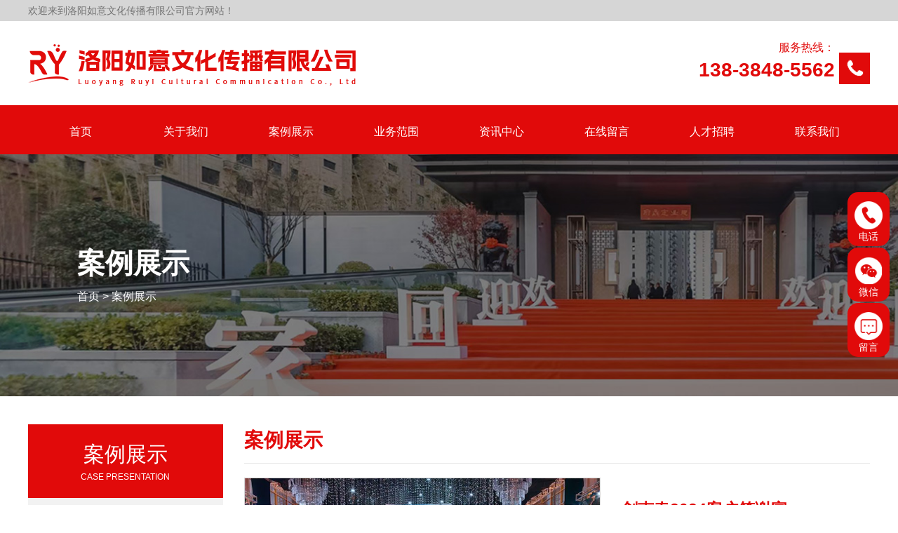

--- FILE ---
content_type: text/html; charset=utf-8
request_url: http://www.lyruyi.cn/proinfo/113.html
body_size: 4870
content:
<!DOCTYPE html>
<html>
<head>
    <meta charset="UTF-8">
<meta name="viewport" content="width=device-width, initial-scale=1.0">
<meta name="viewport" content="width=device-width, initial-scale=1.0,user-scalable=no">
<meta http-equiv="X-UA-Compatible" content="IE=edge,chrome=1">
<meta name="renderer" content="webkit">
<title>剑南春2024客户答谢宴-案例展示-洛阳如意文化传播有限公司</title>
<meta name="keywords" content="洛阳如意文化传播有限公司,洛阳庆典活动,洛阳开业庆典,洛阳商业演出,洛阳LED全彩大屏租赁,洛阳舞台设备租赁,洛阳礼仪庆典,洛阳活动策划,洛阳开业庆典活动">
<meta name="description" content="洛阳如意文化传播有限公司承接各类庆典活动、年会、晚会、新品发布会、推介会、开业庆典、答谢会、奠基仪式、巡演、商业演出、车展、房展，暖场活动等。电话：13838485562">
<link rel="shortcut icon" href="/uploads/20231227/c81148a6ffad14ae0f0543b8a54ae557.png" />
<link rel="stylesheet" href="/static/index/zm001/css/animate.css">
<link rel="stylesheet" href="/static/index/zm001/css/bootstrap.min.css">
<link rel="stylesheet" href="/static/index/zm001/css/style.css">
<link rel="stylesheet" href="/static/index/zm001/css/swiper.css">
<script text="text/javascript" src="/static/index/zm001/js/html5shiv.js"></script>
<script text="text/javascript" src="/static/index/zm001/js/jquery.min.js"></script>
<script text="text/javascript" src="/static/index/zm001/js/bootstrap.min.js"></script>
<script text="text/javascript" src="/static/index/zm001/js/swiper.min.js"></script>
</head>
<body>
<!-- header-->
<!-- header-->
<header class="header">
   <div class="headtop hidden-xs">
        <div class="container">
            <span>欢迎来到洛阳如意文化传播有限公司官方网站！</span>
        </div>
   </div>
   <div class="head">
        <div class="container">
            <div class="row">
            <div class="col-md-6 col-sm-8 col-xs-8">
                <div class="logo">
                    <a href="http://www.lyruyi.cn/" title="洛阳如意文化传播有限公司">
                                             <h1><img src="/uploads/20231229/9b26db348a476362c30cc308dc507c87.png" alt="洛阳如意文化传播有限公司" /></h1>
                                           </a>
                </div>
            </div>
            <div class="col-md-6 hidden-sm hidden-xs">
                <div class="htel">
                    <p>服务热线：</p>
                    <h4>138-3848-5562</h4>
                </div>
            </div>
            </div>
        </div>
   </div>
  <button class="nav-trigger js-nav-trigger"><span class="nav-icon icon--lines"></span></button>
</header>
<!-- header end-->
<!-- nav 导航 -->
<div class="nav">
    <div class="container">
        <div class="navBox">
            <nav class="nav_transform1">
            <ul class="navCont f-cb">
               <li class="child">
                  <a href="http://www.lyruyi.cn/" title="首页"><p class="title">首页</p></a>
               </li>
               <li class="child">
                  <a href="/company.html" title="关于我们"><p class="title">关于我们</p></a>
               </li>
               <li class="child">
                  <a href="/product.html" title="案例展示"><p class="title">案例展示</p></a>
                  <ul class="childContent">
                                          <li class="childContentLi"><a href="/product/2.html" title="礼仪庆典服务" class="ellipsis">礼仪庆典服务</a></li>
                                          <li class="childContentLi"><a href="/product/2.html" title="活动策划执行" class="ellipsis">活动策划执行</a></li>
                                          <li class="childContentLi"><a href="/product/2.html" title="演出演艺资源" class="ellipsis">演出演艺资源</a></li>
                                          <li class="childContentLi"><a href="/product/2.html" title="活动设备租赁" class="ellipsis">活动设备租赁</a></li>
                                          <li class="childContentLi"><a href="/product/2.html" title="LED高清大屏" class="ellipsis">LED高清大屏</a></li>
                                       </ul>
               </li>
               <li class="child">
                  <a href="/article/17.html" title="业务范围"><p class="title">业务范围</p></a>
               </li>
               <li class="child">
                  <a href="/news.html" title="资讯中心"><p class="title">资讯中心</p></a>
               </li>
               <li class="child">
                  <a href="/message.html" title="在线留言"><p class="title">在线留言</p></a>
               </li>
               <li class="child">
                  <a href="/job.html" title="人才招聘"><p class="title">人才招聘</p></a>
               </li>
               <li class="child">
                  <a href="/contact.html" title="联系我们"><p class="title">联系我们</p></a>
               </li>
            </ul>
         </nav>
        </div>
    </div>
    <div class="nav-overlay"></div>
</div>
<!-- nav end-->


<!-- nav end-->
<!-- nbanner -->
    <div class="nbanner" style="background-image:url(/static/index/zm001/images/nbanner.jpg);background-size:cover;">
       <div class="container">
          <div class="crumbs">
             <h2>案例展示</h2>
             <div class="current"><a href="/">首页</a> > <a href="/product/2.html">案例展示</a></div>
          </div>
       </div>
    </div> 

<!-- banner end -->

<!-- 产品中心 -->
<section class="content">
   <div class="container">
      <div class="row">
         <div class="col-md-3 col-sm-3 col-xs-12">
            <!-- sidebar -->
            <div class="sidebar">
   <div class="sidetit">
      <h3>案例展示</h3>
      <span>Case presentation</span>
   </div>
   <ul class="sidelist">
            <li><a href="/product/2.html" title="礼仪庆典服务" class="ellipsis">礼仪庆典服务</a></li>
            <li><a href="/product/2.html" title="活动策划执行" class="ellipsis">活动策划执行</a></li>
            <li><a href="/product/2.html" title="演出演艺资源" class="ellipsis">演出演艺资源</a></li>
            <li><a href="/product/2.html" title="活动设备租赁" class="ellipsis">活动设备租赁</a></li>
            <li><a href="/product/2.html" title="LED高清大屏" class="ellipsis">LED高清大屏</a></li>
         </ul>
      <div class="sideewm hidden-xs">
      <div class="ewmimg">
         <img src="/uploads/20231227/2d1f18adf0f20a802d599217e7ab811c.png" alt="二维码" />
      </div>
      <p>扫一扫</p>
   </div>
   </div>
         </div>
         <div class="col-md-9 col-sm-9 col-xs-12">
            <div class="catename">
               <h2>案例展示</h2>
            </div>
            <div class="maininfo">
               <!-- 产品相册 -->
               <div class="prophoto">
                  <div class="row">
                     <div class="col-md-7 col-sm-12 col-xs-12">
                        <div class="photo">
                           <div class="swiper-container gallery-top">
                                <div class="swiper-wrapper">
                                                                     <div class="swiper-slide" style="background-image:url(/uploads/20240115/57b4c01383b5b508105efb87e075ef9b_800x800.jpg)"></div>
                                                                  </div>
                                <!-- Add Arrows -->
                                <div class="swiper-button-next swiper-button-black p-next"></div>
                                <div class="swiper-button-prev swiper-button-black p-prev"></div>
                           </div>
                           <div class="swiper-container gallery-thumbs">
                              <div class="swiper-wrapper">
                                                                     <div class="swiper-slide" style="background-image:url(/uploads/20240115/57b4c01383b5b508105efb87e075ef9b_200x200.jpg)"></div>
                                                               </div>
                           </div>
                        </div>
                     </div>
                     <div class="col-md-5 col-sm-12 col-xs-12">
                        <div class="cpleft">
                           <h2>剑南春2024客户答谢宴</h2>
                           <div class="cppara">
                                                         </div>
                           <span class="cptel">服务热线：<strong>138-3848-5562</strong></span>
                           <div class="ordernow"><a href="javascript:;">立即订购</a></div>
                        </div>  
                     </div>
                  </div>
               </div>
               <!-- 产品详情 -->
               <div class="proxq">
                  <div class="xqtit"><h2>产品详情</h2></div>
                  <div class="mainxqcon">
                     <p style="text-align: center;"><span style="color: rgb(99, 99, 99); font-family: " helvetica="" font-size:="" text-align:="" text-wrap:="" background-color:="">洛阳如意文化传播有限公司，承办：2024年1月12日，剑南春2024年新春客户抽奖及客户答谢会。</span></p><p style="text-align: center;"><span style="color: rgb(99, 99, 99); font-family: " helvetica="" font-size:="" text-align:="" text-wrap:="" background-color:=""></span></p><p style="text-align: center;"><img src="/uploads/editor/20240115/1705310979658479.jpg" style=""/></p><p><br/></p><p style="text-align: center;"><img src="/uploads/editor/20240115/1705310979893059.jpg" style=""/></p><p><br/></p><p style="text-align: center;"><img src="/uploads/editor/20240115/1705310979329157.jpg" style=""/></p><p><br/></p><p style="text-align: center;"><img src="http://www.lyruyi.cn/uploads/editor/20240115/1705310980661211.jpg" style="text-align: center; text-wrap: wrap;"/></p><p><br/></p><p style="text-align: center;"><img src="/uploads/editor/20240115/1705310980467546.jpg" style=""/></p><p><br/></p><p style="text-align: center;"><img src="/uploads/editor/20240115/1705310980832322.jpg" style=""/></p><p><br/></p><p style="text-align: center;"><img src="/uploads/editor/20240115/1705310980100178.jpg" style=""/></p><p style="text-align: center;"><br/></p><p style="text-align: center;"><img src="/uploads/editor/20240115/1705310980248765.jpg" style=""/></p><p><br/></p><p style="text-align: center;"><img src="/uploads/editor/20240115/1705310980112151.jpg" style=""/></p><p><br/></p><p style="text-align: center;"><img src="/uploads/editor/20240115/1705310980128755.jpg" style=""/></p><p><br/></p><p style="text-align: center;"><img src="/uploads/editor/20240115/1705310980466550.jpg" style=""/></p><p><br/></p><p style="text-align: center;"><img src="/uploads/editor/20240115/1705310981671362.jpg" style=""/></p><p><br/></p><p style="text-align: center;"><img src="/uploads/editor/20240115/1705311152974297.jpg" alt="12"/></p><p style="text-align: center;"><br/></p>                  </div>
               </div>
               <!-- 上下篇 -->
               <div class="DetailCur">
                  <ul>
                     <li class="ll"><div class="page-a">上一篇：<a href="javascript:;">没有了</a></div></li>
                     <li class="rr"><div class="page-a">下一篇：<a href="/proinfo/112.html">【格力银润】 格润小镇 微笑交房</a></div></li>
                  </ul>
               </div>
               <!-- 相关推荐 -->
               <div class="xqtit"><h2>相关推荐</h2></div>
               <div class="prolist">
                  <div class="swiper-container" id="swiper_tj">
                     <div class="swiper-wrapper">
                      
                        <div class="swiper-slide">
                           <div class="proitem">
                              <a href="/proinfo/150.html" title="“洛宿好礼” 特色产品推介交流会">
                                 <div class="proimg">
                                    <img src="/uploads/20251124/acdb0544ea9d4a1151d02917c4085f48_800x800.jpg" alt="“洛宿好礼” 特色产品推介交流会" />
                                 </div>
                                 <p class="ellipsis">“洛宿好礼” 特色产品推介交流会</p>
                              </a>
                           </div>
                        </div>
                      
                        <div class="swiper-slide">
                           <div class="proitem">
                              <a href="/proinfo/149.html" title="第五届郎酒庄园会员节·洛阳站活动">
                                 <div class="proimg">
                                    <img src="/uploads/20251103/d055e25e212af0ad05a488aa0fca64de_800x800.jpg" alt="第五届郎酒庄园会员节·洛阳站活动" />
                                 </div>
                                 <p class="ellipsis">第五届郎酒庄园会员节·洛阳站活动</p>
                              </a>
                           </div>
                        </div>
                      
                        <div class="swiper-slide">
                           <div class="proitem">
                              <a href="/proinfo/148.html" title="第四届金扁担农业现代化论坛一拖70年">
                                 <div class="proimg">
                                    <img src="/uploads/20251103/f52957b84c847d9f2ee7b092deee1221_800x800.jpg" alt="第四届金扁担农业现代化论坛一拖70年" />
                                 </div>
                                 <p class="ellipsis">第四届金扁担农业现代化论坛一拖70年</p>
                              </a>
                           </div>
                        </div>
                      
                        <div class="swiper-slide">
                           <div class="proitem">
                              <a href="/proinfo/147.html" title="洛阳浩德诺富特酒店耀世启幕">
                                 <div class="proimg">
                                    <img src="/uploads/20250910/e6c1aaf332e1a515599fe90cf312c501_800x800.jpg" alt="洛阳浩德诺富特酒店耀世启幕" />
                                 </div>
                                 <p class="ellipsis">洛阳浩德诺富特酒店耀世启幕</p>
                              </a>
                           </div>
                        </div>
                      
                        <div class="swiper-slide">
                           <div class="proitem">
                              <a href="/proinfo/146.html" title="2025Botball国际教育机器人大会洛阳站">
                                 <div class="proimg">
                                    <img src="/uploads/20250715/b674eed38d2506ad172d21e91a9ac022_800x800.JPG" alt="2025Botball国际教育机器人大会洛阳站" />
                                 </div>
                                 <p class="ellipsis">2025Botball国际教育机器人大会洛阳站</p>
                              </a>
                           </div>
                        </div>
                      
                        <div class="swiper-slide">
                           <div class="proitem">
                              <a href="/proinfo/145.html" title="洛阳矩阵流体控制有限公司乔迁大吉">
                                 <div class="proimg">
                                    <img src="/uploads/20250714/6f26d5446652cf9ca2a7a24e202641b9_800x800.jpg" alt="洛阳矩阵流体控制有限公司乔迁大吉" />
                                 </div>
                                 <p class="ellipsis">洛阳矩阵流体控制有限公司乔迁大吉</p>
                              </a>
                           </div>
                        </div>
                                          </div>
                  </div>
               </div>
            </div>
         </div>
      </div>
   </div>
</section>
<!-- 主要内容 end-->
<!-- footer -->
<section class="sect_links">
   <div class="container">
      <div class="links">
         <a>友情链接：</a>
              </div>
   </div>
</section>
<!-- 友链 end -->
<!-- footer -->
<footer class="footer">
   <div class="container">
      <div class="row">
         <div class="col-md-9 col-sm-9 col-xs-12">
            <div class="fnav hidden-xs">
               <a href="http://www.lyruyi.cn/" title="首页">首页</a>
               <a href="/company.html" title="关于我们">关于我们</a>
               <a href="/product.html" title="案例展示">案例展示</a>
               <a href="/article/17.html" title="业务范围">业务范围</a>
               <a href="/news.html" title="资讯中心">资讯中心</a>
               <a href="/message.html" title="在线留言">在线留言</a>
               <a href="/job.html" title="人才招聘">人才招聘</a>
               <a href="/contact.html" title="联系我们">联系我们</a>
            </div>
            <div class="flx">
               <p>联系人：李经理</p><p>电话：138-3848-5562</p><p>邮箱：313359432@qq.com</p><p>地址：洛阳市涧西区九都路与青岛路交叉口西元国际17号楼1702室</p>            </div>
         </div>
         <div class="col-md-3 col-sm-3 hidden-xs">
            <div class="fewm">
                               <div class="fewml">
                  <div class="fewmimg"><img src="/uploads/20231227/2d1f18adf0f20a802d599217e7ab811c.png" alt="二维码"/></div>
                  <p>扫一扫</p>
               </div>
                           </div>
         </div>
      </div>
   </div>
   <div class="copryright">
      <p>版权所有：洛阳如意文化传播有限公司 &emsp;备案号：<a href="https://beian.miit.gov.cn/#/Integrated/index" target="_blank">豫ICP备2021005841号-1</a>&emsp;<a href="http://www.beian.gov.cn/portal/registerSystemInfo?recordcode=豫公网安备41030502000407号" target="_blank" title="豫公网安备41030502000407号"><img src="http://www.beian.gov.cn/img/new/gongan.png">豫公网安备41030502000407号</a> <a href="/sitemap.xml" title="xmlmap">网站地图</a></p>
   </div>
</footer>
<div class="footbar visible-xs">
  <ul class="container">
    <li>
      <a href="http://www.lyruyi.cn/" title="网站首页">
        <div class="fimg">
          <img src="/static/index/zm001/images/ficon_1.png" alt="网站首页"/>
        </div>
        <p>网站首页</p>
      </a>
    </li>
    <li>
      <a href="/company.html" title="关于我们">
        <div class="fimg">
          <img src="/static/index/zm001/images/ficon_3.png" alt="关于我们"/>
        </div>
        <p>关于我们</p>
      </a>
    </li>
    <li>
      <a href="/product.html" title="案例展示">
        <div class="fimg">
          <img src="/static/index/zm001/images/ficon_2.png" alt="案例展示"/>
        </div>
        <p>案例展示</p>
      </a>
    </li>
    <li>
      <a href="tel:138-3848-5562" title="电话咨询">
        <div class="fimg">
          <img src="/static/index/zm001/images/ficon_4.png" alt="电话咨询"/>
        </div>
        <p>电话咨询</p>
      </a>
    </li>
  </ul>
</div>
<ul class="rightnav hidden-xs">
  <li><a href="javascript:;" title="电话"><img src="/static/index/zm001/images/r1.png" alt="电话" />电话</a>
    <div class="hover_con" style="top: 28%;">
      <a href="tel:138-3848-5562">138-3848-5562</a>
    </div>
  </li>
  <li class="weightcons">
    <a href="javascript:;" title="微信咨询"><img src="/static/index/zm001/images/r2.png" alt="微信" />微信</a>
    <div class="hover_con">
      <div class="imgbox">
        <img src="/uploads/20231227/2d1f18adf0f20a802d599217e7ab811c.png" width="100" alt="微信" />
      </div>      
    </div>
  </li>
  <li><a href="/message.html" title="留言"><img src="/static/index/zm001/images/r3.png" alt="留言" />留言</a></li>
</ul>
<script text="text/javascript" src="/static/index/zm001/js/index.js"></script>
<script text="text/javascript" src="/static/index/zm001/js/layer/layer.js"></script>
<script>
     var lastPage = Number('');
     // 分页
     $('.page-btn').click(function (){

         var page = $('.page-inner input[name=page]').val();
         if(page>lastPage){
             layer.msg('不能超过最大分页数');
             return false;
         } else {
             var href = $(this).attr('data-href');
             $(this).attr('href',href+page);
         }

     });
</script>
</body>
</html>
<script type="text/javascript">
   //相册
   var galleryThumbs = new Swiper('.gallery-thumbs', {
      spaceBetween: 10,
      slidesPerView: 4,
      freeMode: true,
      watchSlidesVisibility: true,
      watchSlidesProgress: true,
    });
    var galleryTop = new Swiper('.gallery-top', {
      spaceBetween: 10,
      navigation: {
        nextEl: '.p-next',
        prevEl: '.p-prev',
      },
      thumbs: {
        swiper: galleryThumbs
      }
    });
   // 相关推荐
   var swiper_tj = new Swiper('#swiper_tj', {
      slidesPerView: 2,
      spaceBetween: 10,
      autoplay:true,
      loop: true,
      breakpoints: {
          640: {
             slidesPerView: 2,
             spaceBetween: 10
          },
          780: {
             slidesPerView: 3,
             spaceBetween: 30
          }
      },
   });
    // 立即订购
    $('.ordernow a').click(function () {
            layer.open({
                type: 2,
                title: '立即订购',
                shade: 0.3,
                shadeClose: true,
                maxmin: false,
                scrollbar: false,
                area: ['550px', '440px'],
                content: ["/index/order/pro_order/id/113.html"]
            });
        })
</script>




--- FILE ---
content_type: text/css
request_url: http://www.lyruyi.cn/static/index/zm001/css/style.css
body_size: 7525
content:
@charset "utf-8";
/* CSS Document akakaz */
* {margin: 0;padding: 0;}
.clear {clear: both;} 
strong,a,span,li {font-size: 14px;}
img {border: none;}
a, a:link, a:active, a:visited, a:hover {color: #707070;text-decoration: none;}
ul, li, ol {list-style: none;}
i,em {font-style:normal;}
/* CSS Document */
/* 样式重置--------------------*/
::-webkit-input-placeholder{
  color:#fff;
}
:-moz-placeholder{
caret-color:#fff;
}
::-moz-placeholder{
  color:#fff;
}
:-ms-input-placeholder{
flood-color:#fff;
}
input:-webkit-autofill,
input:-webkit-autofill:hover,
input:-webkit-autofill:focus {
  box-shadow:0 0 0 60px #037edb inset; 
  -webkit-text-fill-color: #fff;
}
html,body,div,span,applet,object,iframe,h1,h2,h3,h4,h5,h6,p,blockquote,pre,a,abbr,acronym,address,big,cite,code,del,dfn,em,font,img,ins,kbd,q,s,samp,small,strike,strong,sub,sup,tt,var,b,u,i,center,dl,dt,dd,ol,ul,li,fieldset,form,label,legend,table,caption,tbody,tfoot,thead,tr,th,td {
  margin: 0;
  padding: 0;
  border: 0;
  outline: 0;
}

ul {
  list-style: none;
}
/* 清除浮动
-----------------------------------------*/
.clear {
  clear: both;
  display: block;
  overflow: hidden;
  visibility: hidden;
  width: 0;
  height: 0;
}
/* 兼容清除浮动和错位 */
a {
  text-decoration: none;
  color: #333;
}
a:hover {
  color: #e10a0a;
}
.clearfix:after {
  clear: both;
  content: ' ';
  display: block;
  font-size: 0;
  line-height: 0;
  visibility: hidden;
  width: 0;
  height: 0;
}
* html .clearfix {
  height: 1%;
}
.clearfix {
  display: block;
}
.f-oh{
  overflow: hidden;
}
.f-cb {
  zoom:1;
}
.scale {
  transition: 1s;
  transform:scale(1.2,1.2); 
  -ms-transform:scale(1.2,1.2);   /* IE 9 */
  -moz-transform:scale(1.2,1.2);  /* Firefox */
  -webkit-transform:scale(1.2,1.2);  /* Safari å’Œ Chrome */
  -o-transform:scale(1.2,1.2); 
}
.ellipsis {
  overflow: hidden;
  text-overflow: ellipsis;
  white-space:nowrap;
}
.ll {float: left;}
.rr {float: right;}
@media (min-width:1200px){
   .container {width: 1200px !important;padding: 0px;max-width: none;}
}
/*-------header-------*/
.header {position: relative;}
.header,.header .headtop,.header .head {padding: 0;overflow: hidden;}
.header .headtop {background: #d6d6d6;}
.header .headtop span {display: block;color: #737373;font-size: 14px;line-height: 30px;}
.header .head {height: 120px;}
.header .head .logo {height: 120px;}
.header .head .logo a {display: block;height: 100%;}
.header .head .logo h1 {line-height: 120px;height: 120px;margin:0;display: table-cell;vertical-align: middle;}
.header .head .logo h1 img {width:auto;height: auto;max-height: 100%;max-width: 100%;vertical-align: middle;}
.header .head  .htel {background: url(../images/toptel.png) no-repeat right bottom;height: 100%;padding-right: 50px;text-align: right;color: #e10a0a;}
.header .head  .htel p {font-size: 16px;line-height: 25px;padding-top: 25px;}
.header .head  .htel h4 {font-size: 28px;line-height:40px;font-weight: bold;}
/*-------header end-------*/

/*-------nav-------*/
.nav {padding: 0;background: #e10a0a;position: relative;}
.navBox{position: relative;width: 100%;}
.nav_transform1 ul.navCont li.child{position:relative;float:left;width:12.5%;line-height:65px;text-align:center;color:#fff;margin-top: 5px;}
.nav_transform1 ul.navCont li.child a{display: block;color: #fff;}
.nav_transform1 ul.navCont li.child .title{font-size:16px;color:#fff; white-space: nowrap; overflow: hidden; text-overflow: ellipsis; -o-text-overflow: ellipsis;}
.nav_transform1 ul.navCont li.child .title{transition-duration: .5s;-ms-transition-duration: .5s;-moz-transition-duration: .5s; -webkit-transition-duration: .5s; }
.nav_transform1 ul.navCont li.child a:hover .title{color:#fff;background: #e10a0a;}
.nav_transform1 ul.navCont li.child.on .title{color:#fff;background: #e10a0a;}
.nav-overlay {position: fixed;top: 0;left: 0;z-index: 10;width: 100vw;height: 100vh;background: rgba(0, 0, 0, .6);opacity: 0;transition: opacity .3s linear;pointer-events: none;}
/* 导航按钮*/
button.nav-trigger{display:none;position:absolute;top:50%;right:10px;z-index:20;height:60px;width:60px;margin-top:-15px;padding:0 12px;background:#e10a0a;border:0;outline:0;border-radius: 50%;}
.nav-trigger{transition:-webkit-transform .3s cubic-bezier(.86,0,.07,1);transition:transform .3s cubic-bezier(.86,0,.07,1)}
.nav-icon{position:relative;top:0px;left:5px;right:inherit;display:block;width:26px;height:2px;background-color:#fff;border-radius:2.5rem;transition:all .3s}
.nav-icon:after,.nav-icon:before{content:"";position:absolute;z-index:-1;display:block;height:2px;width:100%;border-radius:2.5rem;background-color:#fff;transition:all .3s}
.nav-icon:before{top:7px}
.nav-icon:after{top:-7px}
/*.navigation-is-visible .nav-trigger{-webkit-transform:translate3d(84vw,0,0);transform:translate3d(84vw,0,0)}*/
.navigation-is-visible .nav-icon{background-color:transparent!important}
.navigation-is-visible .nav-icon:before{-webkit-transform:rotate(-45deg);transform:rotate(-45deg);top:0;background-color:#fff}
.navigation-is-visible .nav-icon:after{-webkit-transform:rotate(45deg);transform:rotate(45deg);top:0;background-color:#fff}
/*二级*/
.child .childContent { display: none; position: absolute; top:65px; width: 140%; z-index: 999;padding:0;overflow: hidden;left: -20%; }
.child .childContent .childContentLi { color: #fff; font-size: 14px; line-height: 45px; background: rgba(0,0,0,0.7);border-bottom: 1px solid rgba(255, 255, 255, .3);}
.child .childContent .childContentLi:hover { background: #e10a0a;; color: #fff !important; }
.child .childContent .childContentLi:hover a {color: #fff;}

/*-------nav end-------*/

/*-------banner-------*/
.ibanner{ height:600px;position: relative;}
.ibanner .swiper-container {width: 100%;height: 100%; overflow:hidden;}
.ibanner .swiper-slide{ background-repeat:no-repeat; background-position:center center; background-size:auto 100%;text-align: center;font-size: 18px;/* Center slide text vertically */display: -webkit-box;display: -ms-flexbox;display: -webkit-flex;display: flex;-webkit-box-pack: center;-ms-flex-pack: center;-webkit-justify-content: center;justify-content: center;-webkit-box-align: center;-ms-flex-align: center;-webkit-align-items: center;align-items: center; position:relative; opacity:0; transition:all 0.5s;}
.ibanner .swiper-button-prev,.ibanner .swiper-button-next{ background:#e10a0a; background-image:none ; width: 55px; height: 85px; text-align: center; line-height: 85px;}
.ibanner .swiper-button-prev i,.ibanner .swiper-button-next i{ color: #fff; font-size: 3rem;}
.ibanner .swiper-button-prev{ left: 5px;}
.ibanner .swiper-button-next{ right: 5px;}
.ibanner .swiper-pagination-bullet {background: #fff;opacity: 0.5;}
.ibanner .swiper-pagination-bullet-active { background: #fff;opacity: 1;}
.ibanner .ban-img {display: block;width: 100%;height: 100%;}
/*-------banner end-------*/

/*-------搜索关键词-------*/
.hotwords {padding:15px 0;overflow: hidden;background: #f2f2f2;}
.hotwords .hwords {padding: 0;overflow: hidden;}
.hotwords .hwords a {display: inline-block;color: #707070;font-size: 15px;line-height: 30px;margin-right: 30px;}
.hotwords .hwords a:first-child {color: #e10a0a;font-weight: bold;}
.hotwords .hwords a:hover {color: #e10a0a;}
/*-------搜索关键词 end-------*/

/* -------产品中心------- */
.sect_pro {padding: 30px 0;overflow: hidden;}
.title_1 {padding: 0;overflow: hidden;margin-bottom: 25px;text-align: center;}
.title_1 a {display: block;width: 100%;}
.title_1 p {color: #b1b1b1;font-size: 22px;line-height: 30px;text-transform: uppercase;}
.title_1 h2 {color: #080808;font-size: 40px;line-height: 50px;font-weight: bold;}
.title_1 h2 strong{color: #e10a0a;font-size: 40px;line-height: 50px;}
.product {padding: 0;overflow: hidden;}
/*sidebar*/
.sidebar {padding: 0;overflow: hidden;}
.sidebar .sidetit {padding:20px 0;overflow: hidden;background: #e10a0a;text-align: center;}
.sidebar .sidetit h3 {color: #fff;font-size: 30px;line-height: 45px;}
.sidebar .sidetit span {color: #fff;font-size: 12px;line-height: 20px;display: block;text-transform: uppercase;}
.sidebar .sidelist {padding: 0;overflow: hidden;background: #f2f2f2;}
.sidebar .sidelist li {padding: 0;overflow: hidden;line-height: 55px;text-align: center;}
.sidebar .sidelist li a {display: block;color: #2d2d2d;font-size: 15px;line-height: 55px;}
.sidebar .sidelist li a:hover {background: #e10a0a;color: #fff;}
.sidebar .sideewm {padding: 15px 0 5px;overflow: hidden;background: #e10a0a;margin-top: 5px;text-align: center;}
.sidebar .sideewm .ewmimg {width: 50%;margin:0 auto;}
.sidebar .sideewm .ewmimg img {max-width: 100%;}
.sidebar .sideewm p {color:#fff;font-size: 14px;line-height: 25px;}
/*sidebar end*/

/*产品列表*/
.sect_pro .prolist {padding: 0;overflow: hidden;position: relative;height: 560px;}
.sect_pro .prolist .swiper-container {width: 100%;height: 50%;overflow: hidden;}
.sect_pro .prolist .swiper-container .swiper-slide { height: 262px;}
.sect_pro .prolist .proitem {padding: 0;overflow: hidden;width: 100%;}
.sect_pro .prolist .proitem a {display: block;border:1px solid #eee;}
.sect_pro .prolist .proitem .proimg{padding: 0;overflow: hidden;width: 100%;height: 200px;}
.sect_pro .prolist .proitem .proimg img {width: 100%;height:100%;object-fit: cover;display: block;transition: all 1s ease;}
.sect_pro .prolist .proitem p{height: 60px;line-height: 60px;text-align: center;background: #eee;color:#313131;font-size: 15px;transition: all 0.3s;}
.sect_pro .prolist .proitem:hover p {background: #e10a0a;color: #fff;}
.sect_pro .prolist .proitem:hover .proimg img {  
  transition: 1s;
  transform:scale(1.05,1.05); 
  -ms-transform:scale(1.05,1.05);   /* IE 9 */
  -moz-transform:scale(1.05,1.05);  /* Firefox */
  -webkit-transform:scale(1.05,1.05);  /* Safari å’Œ Chrome */
  -o-transform:scale(1.05,1.05); }
/* -------产品中心 end------- */

/*-------4大优势-------*/
.sect_ys {padding: 40px 0 60px;overflow: hidden;background: url(../images/ysbg.jpg);background-size: cover;}
.sect_ys .title_1 span {display: block;color: #8b8b8b;font-size: 18px;line-height: 40px;}
.sect_ys .yslist {padding: 0;overflow: hidden;}
.sect_ys .yslist .ysitem {padding:30px 25px;overflow: hidden;background: #e10a0a;border-radius: 10px;color: #fff;}
.sect_ys .yslist .ysitem .ys_pic {float: left;width: 27%;padding: 0;overflow: hidden;}
.sect_ys .yslist .ysitem .ys_pic img {max-width: 100%;}
.sect_ys .yslist .ysitem .ys_con {float: right;width: 73%;padding: 0;overflow: hidden;}
.sect_ys .yslist .ysitem .ys_con h4 {color: #fff;font-size: 18px;line-height: 35px;font-weight: bold;}
.sect_ys .yslist .ysitem .ys_con p {color: rgba(255, 255, 255, .6);font-size: 14px;line-height: 20px;}
/*-------4大优势 end -------*/

/*-------案例展示 -------*/
.sect_case {padding: 40px 0 60px;overflow: hidden;background: url(../images/casebg.jpg) no-repeat center;background-size: cover;display: none;}
.sect_case .title_1 h2 {color: #fff;} 
.sect_case .caselist {padding: 0;overflow: hidden;height: 382px;}
.sect_case .caselist .swiper-container {width: 100%;height: 100%;padding: 0;overflow: hidden;}
.sect_case .caselist .caseitem {padding: 0;overflow: hidden;position: relative;}
.sect_case .caselist .caseitem a {display: block;width: 100%;height: 100%;}
.sect_case .caselist .caseitem .caseimg {width: 100%;height: 382px;padding: 0;overflow: hidden;}
.sect_case .caselist .caseitem .caseimg img {display: block;width: 100%;height: 100%;object-fit: cover;transition: all 1s ease;}
.sect_case .caselist .caseitem .casecon {position: absolute;left: 0;right: 0;bottom: 0;z-index: 1;text-align: center;padding:10px;
  background: rgba(238,238,238,0.8);
  /*IE8下*/
  filter:progid:DXImageTransform.Microsoft.gradient(startColorstr=#C8ffffff,endColorstr=#C8ffffff);
}
.sect_case .caselist .caseitem .casecon h3 {color: #313131;font-size: 24px;line-height: 35px;font-weight: bold;}
.sect_case .caselist .caseitem .casecon p {color: #313131;font-size: 16px;line-height: 25px;}
.sect_case .caselist .caseitem:hover .caseimg img {  
  transition: 1s;
  transform:scale(1.05,1.05); 
  -ms-transform:scale(1.05,1.05);   /* IE 9 */
  -moz-transform:scale(1.05,1.05);  /* Firefox */
  -webkit-transform:scale(1.05,1.05);  /* Safari å’Œ Chrome */
  -o-transform:scale(1.05,1.05); }
.sect_case .caselist .caseitem:hover .casecon {background: #e10a0a;}
.sect_case .caselist .caseitem:hover .casecon h3,.sect_case .caselist .caseitem:hover .casecon p {color: #fff;}
.sect_case .casemore {width: 215px;height: 50px;line-height: 50px;background: #e10a0a;margin:35px auto 5px;text-align: center;border-radius: 10px;overflow: hidden;}
.sect_case .casemore a {display: block;width: 100%;height: 100%;color: #fff;font-size: 16px;transition: all 0.3s;}
.sect_case .casemore a:hover {padding-left: 10px;}
/*-------案例展示 end-------*/

/*-------关于我们-------*/
.sect_about {padding: 35px 0 10px;overflow: hidden;background: url(../images/aboutbg.jpg) no-repeat;background-size: 100% 80%;}
.sect_about .numgd {padding: 0;overflow: hidden;margin-bottom: 10px;}
.sect_about .numgd .numitems {padding: 0;overflow: hidden;text-align: center;}
.sect_about .numgd .numitems .numsz {padding: 0;overflow: hidden;position: relative;}
.sect_about .numgd .numitems .numsz span {display: inline-block;color: #e10a0a;font-size: 70px;line-height: 60px;font-weight: bold;}
.sect_about .numgd .numitems .numsz i {display: inline-block;color: #e10a0a;font-size: 16px;line-height: 20px;vertical-align: top;padding: 0 5px;font-style: normal;}
.sect_about .numgd .numitems p {color: #656565;font-size: 15px;line-height: 30px;}
.sect_about .about {padding: 0;overflow: hidden;}
.sect_about .about .aboutcon,.sect_about .about .aboutcon p,.sect_about .about .aboutcon span {color: #636363;font-size: 15px;line-height: 30px;}
.sect_about .about .aboutmore {width: 215px;height: 50px;line-height: 50px;background: #e10a0a;margin:15px auto 40px;text-align: center;border-radius: 10px;overflow: hidden;}
.sect_about .about .aboutmore a {display: block;width: 100%;height: 100%;color: #fff;font-size: 16px;transition: all 0.3s;}
.sect_about .about .aboutmore a:hover {padding-left: 10px;}
.sect_about .about .about_pic {padding: 0;overflow: hidden;border-radius: 5px;text-align: center;}
.sect_about .about .about_pic img {width: 100%;height: auto;}
/*-------关于我们 end-------*/

/*-------公司动态-------*/
.sect_news {padding: 30px 0;overflow: hidden;}
.sect_news .xwlist {padding: 0;overflow: hidden;height: 160px;}
.sect_news .xwlist .swiper-container {width: 100%;height: 100%;padding: 0;overflow: hidden;}
.sect_news .xwlist .xwitem {padding: 0;overflow: hidden;margin-bottom: 10px;} 
.sect_news .xwlist .xwitem a {display: block;}
.sect_news .xwlist .xwitem .date {width: 73px;background: #e10a0a;float: left;text-align:center;padding: 9px 0;overflow: hidden;margin-right: 15px;}
.sect_news .xwlist .xwitem .date h6 {color: #fff;font-size: 32px;line-height: 30px;}
.sect_news .xwlist .xwitem .date p {color: #fff;font-size: 14px;line-height: 25px;}
.sect_news .xwlist .xwitem .xwcon {width: calc(100% - 88px);float: right;padding: 0;overflow: hidden;}
.sect_news .xwlist .xwitem .xwcon h3 {color: #222;font-size: 20px;line-height: 35px;font-weight: bold;margin-bottom: 5px;}
.sect_news .xwlist .xwitem .xwcon p {color: #888;font-size: 15px;line-height: 25px;overflow: hidden;display: -webkit-box;-webkit-line-clamp: 2;-webkit-box-orient: vertical;}
.sect_news .xwlist .xwitem .xwcon span {display: block;color: #cbcbcb;line-height: 20px;font-size: 14px;margin-top: 20px;}
.sect_news .xwlist .xwitem:hover .xwcon h3,.sect_news .xwlist .xwitem:hover .xwcon p,.sect_news .xwlist .xwitem:hover .xwcon span {color: #e10a0a;}
/*-------公司动态 end-------*/

/*-------友链-------*/
.sect_links {padding: 10px 0;overflow: hidden;border-top:1px solid #dadada;}
.sect_links .links {padding: 0;overflow: hidden;}
.sect_links .links a {display: inline-block;color: #ababab;font-size: 15px;line-height: 30px;margin-right: 15px;}
.sect_links .links a:hover {color: #e10a0a;}
/*-------友链 end-------*/
/*-------footer -------*/
.footer {padding:25px 0 0;overflow: hidden;background: rgba(0, 0, 0, .85);}
.footer .fnav {padding: 0;overflow: hidden;}
.footer .fnav a {display: inline-block;color: rgba(255, 255, 255, .7);font-size: 16px;margin-right: 30px;}
.footer .fnav a:last-child{margin-right: 0;}
.footer .fnav a:hover {color: #fff;}
.footer .flx {padding: 20px 0;overflow: hidden;}
.footer .flx p {color: rgba(255, 255, 255, .7);font-size: 15px;line-height: 30px;}
.footer .fewm {padding: 0;overflow: hidden;}
.footer .fewm .fewml {width: 50%;float: right;padding: 0;overflow: hidden;}
.footer .fewm .fewml .fewmimg {width: 90%;height: 111px;margin:0 auto 12px;text-align: center;}
.footer .fewm .fewml .fewmimg img {height: 100%;width: auto;max-width: 100%;object-fit: contain;}
.footer .fewm .fewml p {color: rgba(255, 255, 255, .7);font-size: 15px;line-height: 30px;text-align: center;}
.footer .copryright {padding:5px 0;overflow: hidden;border-top:1px solid rgba(255, 255, 255, .3);text-align: center;}
.footer .copryright,.footer .copryright p,.footer .copryright span,.footer .copryright a {color: rgba(255, 255, 255, .6);font-size: 14px;line-height: 30px;}
.footer .copryright a:hover {color: #fff;}

/*-------footer end-----*/
/*-------piaofu-----*/
.rightnav {
    position: fixed;
    right: 12px;
    top: 38%;
    z-index: 9
}
.rightnav li {
    width: 60px;
    position: relative;
    margin-bottom: 2px
}
.rightnav li a {
    border-radius: 15px
}
.rightnav li:last-child {
    border: none
}
.rightnav li.weightcons {
    border: none
}
.weightcons a {
    border-radius: 15px
}
.rightnav li a {
    color: #fff;
    font-size: 14px;
    padding: 13px 10px;
    display: block;
    text-align: center;
    transition: .3s;
    line-height: 1px;
    background-color: #e10a0a
}
.rightnav li a img {
    margin-bottom: 10px;
    width: 100%;
}
.rightnav li>a:hover {
    background-color: #e10a0a
}
.rightnav .hover_con a {
    font-weight: bolder
}
.rightnav li .hover_con {
    width: 166px;
    border-radius: 15px;
    position: absolute;
    left: -175px;
    color: #fff;
    text-align: center;
    background-color: #e10a0a;
    padding: 5px;
    height: auto;
    top: 0;
    transform: rotateX(-90deg);
    transition: all .2s linear 0s;
    max-height: 140px
}
.rightnav li .hover_con img{
  margin: auto;
}
.rightnav li:hover .hover_con {
    left: -176px;
    transform: rotateY(0deg)
}

/*-----------------------------------*/
/*             内页样式             */
/*---------------------------------*/
/*nbanner and crumbs */
.nbanner {padding: 130px 0;overflow: hidden;}
.nbanner .crumbs {padding: 0 0 0 70px;overflow: hidden;}
.nbanner .crumbs h2 {color: #fff;font-size: 40px;line-height: 50px;font-weight: bold;margin-bottom: 10px;}
.nbanner .crumbs .current {padding: 0;overflow: hidden;}
.nbanner .crumbs .current,.nbanner .crumbs .current a {color: #fff;font-size: 16px;line-height: 25px;}
/*content 公用样式*/
.content {padding:40px 0;overflow: hidden;background: #fff;}
.content .catename {padding: 0 0 10px;overflow: hidden;border-bottom: 1px solid rgba(0, 0, 0, .1);margin-bottom: 20px;}
.content .catename h2 {color: #e10a0a;font-size: 28px;line-height: 45px;font-weight: bold;}
.maininfo {padding: 0;overflow: hidden;}
.maininfo img {max-width: 100%;}
/*内页产品列表*/
.content .prolist {padding: 0;overflow: hidden;}
.content .prolist .proitem {padding: 0;overflow: hidden;width: 100%;margin-bottom: 20px;}
.content .prolist .proitem a {display: block;border:1px solid #eee;}
.content .prolist .proitem .proimg{padding: 0;overflow: hidden;width: 100%;height: 195px;}
.content .prolist .proitem .proimg img {width: 100%;height:100%;object-fit: cover;display: block;transition: all 1s ease;}
.content .prolist .proitem p{height: 60px;line-height: 60px;text-align: center;background: #eee;color:#313131;font-size: 15px;transition: all 0.3s;}
.content .prolist .proitem:hover p {background: #e10a0a;color: #fff;}
.content .prolist .proitem:hover .proimg img {  
  transition: 1s;
  transform:scale(1.05,1.05); 
  -ms-transform:scale(1.05,1.05);   /* IE 9 */
  -moz-transform:scale(1.05,1.05);  /* Firefox */
  -webkit-transform:scale(1.05,1.05);  /* Safari å’Œ Chrome */
  -o-transform:scale(1.05,1.05); }
/*内页产品详情*/
.maininfo .prophoto {padding: 0;overflow: hidden;margin-bottom: 35px;}
/*相册*/
.maininfo  .photo{ width: 100%; overflow: hidden; }
.maininfo  .photo .swiper-container {width: 100%;margin-left: auto;margin-right: auto;}
.maininfo  .photo .swiper-slide {background-size: cover;background-position: center; text-align: center; overflow: hidden;background-repeat: no-repeat;background-color: #fff;}
.maininfo  .photo .gallery-top {height: 360px;width: 100%;border:1px solid #d5d5d5;}
.maininfo  .photo .gallery-top img{ height: 100%;}
.maininfo  .photo .gallery-thumbs { width: 100%;height:85px;box-sizing: border-box; margin-top: 10px;display: none;}
.maininfo  .photo .gallery-thumbs .swiper-slide {width: 25%;height: 100%; opacity: 1; overflow: hidden;background-color: #fff;border:1px solid #d5d5d5;}
.maininfo  .photo .gallery-thumbs img{ height: 100%;}
.maininfo  .photo .gallery-thumbs .swiper-slide div{ width:99%; height:99%; border:1px solid #ccc; background-color: #000; opacity: 0.5;}
.maininfo  .photo .gallery-thumbs .swiper-slide-active {opacity: 1;}
.maininfo  .photo .swiper-button-prev:after,.maininfo  .photo .swiper-button-next:after {font-size: 30px;}
/*详情参数*/
.maininfo .cpleft {padding: 0;overflow: hidden;}
.maininfo .cpleft h2 {color: #e10a0a;font-size: 23px;font-weight: bold;line-height:50px;margin:20px 0;}
.maininfo .cpleft .cppara {padding: 0 0 20px;overflow: hidden;border-bottom: 1px dashed #e5e5e5;margin-bottom: 30px;}
.maininfo .cpleft .cppara p {color: #616161;font-size: 16px;line-height: 30px;}
.maininfo .cpleft .cptel {padding: 0;overflow: hidden;display: block;color: #646464;font-size: 16px;line-height: 35px;margin-bottom: 20px;}
.maininfo .cpleft .cptel strong {color: #e10a0a;font-size: 24px;line-height: 35px;display: inline-block;vertical-align: middle;}
.maininfo .cpleft .ordernow{width: 215px;height: 50px;line-height: 50px;background: #e10a0a;text-align: center;border-radius: 10px;overflow: hidden;}
.maininfo .cpleft .ordernow a{display: block;width: 100%;height: 100%;color: #fff;font-size: 16px;transition: all 0.3s;}
.maininfo .proxq {padding: 0;overflow:hidden;margin-bottom: 30px;}
.maininfo .xqtit {padding: 0 50px;overflow: hidden;background: #e10a0a;border-radius: 5px;margin-bottom: 30px;}
.maininfo .xqtit h2 {color: #fff;font-size: 20px;line-height: 50px;font-weight: bold;}
.maininfo .mainxqcon {padding: 0;overflow: hidden;}
.maininfo .mainxqcon,.maininfo .mainxqcon p,.maininfo .mainxqcon span {color: #636363;font-size: 15px!important;line-height: 35px;}

/*相关推荐*/
.maininfo .prolist {padding: 0;overflow: hidden;height: 260px;}
/*文章列表*/
.content .newslist {padding:0;overflow: hidden;}
.content .newslist .newsitem {padding: 20px;overflow: hidden;}
.content .newslist .newsitem a {display: block;}
.content .newslist .newsitem .date {width: 73px;float: left;text-align:center;padding:0;overflow: hidden;margin-right: 15px;border-right: 1px solid #d1d1d1;}
.content .newslist .newsitem .date h6 {color: #e0e0e0;font-size: 40px;line-height: 45px;font-weight: bold;}
.content .newslist .newsitem .date p {color: #444;font-size: 14px;line-height: 25px;}
.content .newslist .newsitem .xwcon {width: calc(100% - 88px);float: right;padding: 0;overflow: hidden;}
.content .newslist .newsitem .xwcon h3 {color: #010101;font-size: 20px;line-height: 35px;margin-bottom: 5px;}
.content .newslist .newsitem .xwcon p {color: #7c7c7c;font-size: 14px;line-height: 25px;overflow: hidden;display: -webkit-box;-webkit-line-clamp: 2;-webkit-box-orient: vertical;}
.content .newslist .newsitem .xwcon span {display: inline-block;padding: 0 20px;overflow: hidden;background: #e5e5e5;color: #fff;line-height: 22px;font-size: 14px;margin-top: 10px;}
.content .newslist .newsitem:hover {background: #f1f1f1;}
.content .newslist .newsitem:hover .xwcon h3{color: #e10a0a;}
.content .newslist .newsitem:hover .xwcon span {background: #e10a0a;color: #fff;}
/*文章详情页*/
.maininfo .artTit {color: #2b2b2b;font-size: 24px;line-height: 35px;text-align: center;padding-bottom: 10px;}
.maininfo .times {color: #aaa;font-size: 14px;line-height: 25px;text-align: center;margin: 15px 0;}
/*文章相关推荐*/
.xgnews {padding: 0;overflow: hidden;}
.xgnews .xwxgtit {color: #545454;font-size: 26px;line-height: 40px;margin-bottom: 10px;font-weight: bold;}
.xgnews ul {padding: 0;overflow: hidden;}
.xgnews li {padding: 0 15px 0 0;overflow: hidden;line-height: 35px;}
.xgnews li a {display: block;}
.xgnews li div.ll {width: 70%;}
.xgnews li div.rr {width: 30%;text-align: right;}
.xgnews li h5 {color: #797979;font-size: 15px;line-height: 35px;font-weight: normal;}
.xgnews li p {color: #797979;font-size: 15px;line-height: 35px;}
.xgnews li:hover h5,.xgnews li:hover p {color: #e10a0a;}

/*无数据提示*/
.no-goods {padding: 10px 0;overflow: hidden;text-align: center;}
.no-goods p {color: #7d7979;font-size: 15px;line-height: 35px;}

/*联系我们*/
.nycontact {padding: 0;overflow: hidden;margin-bottom: 30px;}
.nycontact p {color: #686868;font-size: 16px;line-height: 35px;}
.maininfo #dituContent {padding: 0;overflow: hidden;height: 535px;}

/*在线留言*/
.mes-form:-moz-placeholder { /* Mozilla Firefox 4 to 18 */
    color: #737373;  
}

.mes-form::-moz-placeholder { /* Mozilla Firefox 19+ */
    color: #737373;
}

.mes-form input:-ms-input-placeholder,
.mes-form textarea:-ms-input-placeholder {
    color: #737373;
}

.mes-form input::-webkit-input-placeholder,
.mes-form textarea::-webkit-input-placeholder {
    color: #737373;
}
.de-message{
    background: #fff;
    min-height:500px;
    padding: 0 25px;
}
#formData{
    width: 90%;
    margin:30px auto;
}
#formData form-tr{
    overflow: hidden;
}
#formData input{
    display: block;
    width: 100%;
    padding: 0 10px;
    height: 38px;
    line-height: 38px;
    border: 1px solid #e6e6e6;
}
#formData .error{
    height: 18px;
    line-height: 18px;
    font-size: 12px;
    color: #f00;
    padding: 0 5px;
}
#formData .submit{
    margin-top: 15px;
    display: block;
    width: 190px;
    height: 40px;
    text-align: center;
    line-height: 40px;
    background: #e10a0a;
    color: #fff;
    font-size: 15px;
}
.form-tr .code {
    overflow: hidden;
}
#formData .form-tr .code input{
    width: 188px;
    float: left;
}
.form-tr .code .verify{
    cursor: pointer;
    float: left;
    margin-left: 25px;
    width: 120px;
    height: 40px;
    line-height: 40px;
    text-align: center;
    font-size: 0;
}
 .form-tr .code .verify img{
    display: inline-block;
    vertical-align: middle;
    max-width: 100%;
    max-height: 100%;
}
#formData textarea{
    display: block;
    width: 100%;
    padding: 5px 10px;
    height: 168px;
    border: 1px solid #e6e6e6;
}

/*上下篇*/
.DetailCur {padding:15px;overflow: hidden;margin:20px auto;border: 1px solid #cbcbcb;}
.DetailCur li {width:48%;padding: 0;overflow: hidden;}
.DetailCur li .page-a {font-size: 14px;line-height: 25px;color: #686767;}
.DetailCur li .page-a a {font-size: 14px;line-height: 25px;color: #686767;}
.DetailCur li.rr .page-a {text-align: right;}
.DetailCur li .page-a a:hover {color: #e10a0a;}


/*分页*/
.de-page-mian {
  overflow: hidden;
  text-align: center;
  font-size: 0;
  margin: 10px 0 35px;
  background: #f3f3f3;
  padding: 10px;
}
.de-page-mian .page-inner {
  display: inline-block;
  overflow: hidden;
}
.de-page-mian .page-inner a {
  display: block;
  float: left;
  min-width: 26px;
  padding: 0 5px;
  height: 36px;
  border: 1px solid #dddddd;
  background: #fff;
  text-align: center;
  line-height: 36px;
  font-size: 14px;
  color: #333;
  margin-right: -1px;
  overflow: hidden;
}
.de-page-mian .page-inner a.active,
.de-page-mian .page-inner a:hover {
  color: #fff;
  border-color: #e10a0a;
  background: #e10a0a;
}
.de-page-mian .page-inner a.prev {
  margin-right: 10px;
  background: #fff url(../images/prev.jpg) no-repeat center;
}
.de-page-mian .page-inner a.prev.on {
  background: #fff url(../images/prev-hover.jpg) no-repeat center;
}
.de-page-mian .page-inner a.prev:hover {
  background-color: #fff;
  border-color: #dddddd;
}
.de-page-mian .page-inner a.next {
  margin-left: 10px;
  margin-right: 15px;
  background: #fff url(../images/next.jpg) no-repeat center;
}
.de-page-mian .page-inner a.next.on {
  background: #fff url(../images/next-hover.jpg) no-repeat center;
}
.de-page-mian .page-inner a.next:hover {
  background-color: #fff;
  border-color: #dddddd;
}
.de-page-mian .page-inner a.page-btn {
  font-size: 12px;
  margin-right: 0;
  width: 63px;
  margin-left: 10px;
}
.de-page-mian .page-inner span {
  display: block;
  font-size: 12px;
  color: #333;
  float: left;
  line-height: 38px;
}
.de-page-mian .page-inner input {
  display: block;
  float: left;
  height: 36px;
  width: 36px;
  border: 1px solid #dddddd;
  text-align: center;
  line-height: 36px;
  font-size: 14px;
  color: #333;
  margin: 0 5px;
}

@media (max-width:1200px){
  /*header*/
  .header .head {height: 90px;}
  .header .head .logo {height: 90px;}
  .header .head .logo h1 {height: 90px;line-height: 90px;}
  .header .head .htel {background-size: auto 70px;}
  .header .head .htel p {padding-top: 5px;}
  /*nav*/
  .nav_transform1 ul.navCont li.child {line-height: 55px;}
  .child .childContent {top:55px;}
  /*banner */
  .ibanner {height: 460px;}

  .sect_about .numgd .numitems .numsz span{font-size: 52px;}
  /*首页产品*/
  .sect_pro .prolist {height: 500px;}
  .sect_pro .prolist .swiper-container .swiper-slide { height: 235px;}
  .sect_pro .prolist .proitem .proimg {height: 165px;}
  .sect_pro .prolist .proitem p {height: 55px;line-height: 55px;}
  /*sidebar*/
  .sidebar .sidetit {padding: 15px 0;}
  .sidebar .sidelist li,.sidebar .sidelist li a {line-height: 55px;}
  .title_1 h2,.title_1 h2 strong {font-size: 34px;line-height: 45px;}
  /*-------4大优势-------*/
  .sect_ys .yslist .ysitem {padding: 20px 15px;}
  .sect_ys .yslist .ysitem .ys_pic {width: 25%;}
  .sect_ys .yslist .ysitem .ys_con {width: 74%;}
  .sect_ys .yslist .ysitem .ys_con h4 {font-size: 17px;line-height: 30px;}
  .sect_ys .yslist .ysitem .ys_con p {font-size: 12px;}
  /*案例展示*/
  .sect_case .caselist {height:323px;}
  .sect_case .caselist .caseitem .caseimg {height: 323px;}
  /*公司动态*/
  .sect_news .xwlist .xwitem .xwcon h3 {font-size: 18px;}
  .sect_news .xwlist .xwitem .xwcon p {font-size: 13px;line-height: 20px;}
  /*footer*/
  .footer .fnav a {font-size: 13px;margin: 0 10px;}
  /*nbanner*/
  .nbanner {padding: 80px 0;}
  .nbanner .crumbs h2 {font-size: 26px;line-height: 45px;}
  /*内页*/
  .content .catename h2{font-size:26px;line-height: 40px;}
  /*内页产品列表*/
  .content .prolist .proitem .proimg {height:150px;}
  .content .prolist .proitem p {height: 55px;line-height: 55px;}
  /*内页产品详情*/
  .maininfo .cpleft h2 {font-size: 26px;}
}
@media (max-width:992px){
/* 导航 */
.child .childContent { display: none !important }
button.nav-trigger { display: block; }
.nav_transform1 { position: fixed; top: 0; bottom: 0; left: 0; z-index: 20; overflow-y: scroll; box-sizing: border-box; padding: 44px; width: 84vw; border: 0; background: #262526; text-align: left; text-transform: none; -webkit-transform: translateX(-100%); transform: translateX(-100%); -webkit-overflow-scrolling: touch; }
.nav_transform1 { transition: -webkit-transform .3s cubic-bezier(.86, 0, .07, 1); transition: transform .3s cubic-bezier(.86, 0, .07, 1); }
.navigation-is-visible .nav_transform1 {-webkit-transform: none;transform: none;}
.nav-overlay { position: fixed; top: 0; left: 0; z-index: 10; width: 100vw; height: 100vh; background: rgba(0, 0, 0, .6); opacity: 0; transition: opacity .3s linear; pointer-events: none; }
.navigation-is-visible .nav-overlay { opacity: 1; pointer-events: auto; }
.nav_transform1 ul.navCont li.child { float: none; margin: 0 auto; width: auto; padding: 0; line-height: 35px; }
.nav_transform1 ul.navCont li.child a { padding: 1rem 0;line-height: inherit;color:#fff;font-size: 14px}
.nav_transform1 ul.navCont li.child.last { margin-right: auto; }
.nav_transform1 ul.navCont li.child a:after{display: none}
.nav_transform1 ul.navCont li.child .childcont{display: none!important}
}
@media (max-width:768px){
  /*banner */
  .ibanner {height: 300px;}

  .sect_about .numgd .numitems .numsz span{font-size: 42px;}
  /*-------4大优势-------*/
  .sect_ys .yslist .ysitem {padding: 20px 15px;margin-bottom: 5px;}
  .sect_ys .yslist .ysitem .ys_pic {width: 100%;text-align: center;}
  .sect_ys .yslist .ysitem .ys_pic img {max-width: 60%;}
  .sect_ys .yslist .ysitem .ys_con {width: 100%;text-align: center;}
  .sect_ys .yslist .ysitem .ys_con h4 {font-size: 16px;}
  /*sidebar*/
  .sidebar {margin-bottom: 10px;}
    /*
   * footerbar
   */
  .footer {padding: 10px 0 70px;}
  .footbar {padding: 0;overflow: hidden;position: fixed;bottom: 0;z-index: 9999;background: #e10a0a;width: 100%;max-width: 750px;}
  .footbar ul {max-width: 750px;}
  .footbar li {width: 25%;float: left;text-align: center;}
  .footbar li a {display: block;padding: 8px 0;overflow: hidden;border-right: 1px solid #cccccc;}
  .footbar li:last-child a {border-right: none;} 
  .footbar li .fimg {width: 25%;margin:0 auto 5px;}
  .footbar li .fimg img {max-width: 100%;}
  .footbar li p {color: #fff;font-size: 14px;line-height: 20px;}
  /*公司动态*/
  .content .newslist .newsitem .date {display: none;}
  .content .newslist .newsitem .xwcon {width: 100%;}
  /*新闻详情*/
  .maininfo .artTit {font-size: 18px;line-height: 30px;}
  .maininfo .times {font-size: 14px;}
}
@media (max-width:650px){ 
  /*banner */
  .ibanner {height: 240px;}
  .sect_pro .prolist {height: 225px;}
  .sect_pro .prolist .swiper-container .swiper-slide { height: 225px;}
}
@media (max-width:500px){
  /*header*/
  .header .headtop span {font-size: 12px;}
  .header .head {height: 60px;}
  .header .head .logo {height: 60px;}
  .header .head .logo h1 {height: 60px;line-height: 60px;}
  /*banner */
  .ibanner {height: 155px;}
   /*nbanner */
  .nbanner {padding:35px 0;}
  .nbanner .crumbs {padding: 0;}
  .nbanner .crumbs h2 {font-size: 24px;line-height: 35px;}
  .nbanner .crumbs .current, .nbanner .crumbs .current a {font-size: 15px;}
  /*nav*/
  button.nav-trigger {height: 40px;width: 40px;margin-top: -20px;}
  .nav-icon {width: 20px;left: -2px;}
  /*-------搜索关键词-------*/
  .hotwords .hwords a {font-size: 14px;margin-right: 6px;}
  /*首页标题*/
  .title_1 {margin-bottom: 10px;}
  .title_1 p {font-size: 18px;line-height: 25px;}
  .title_1 h2, .title_1 h2 strong {font-size: 24px;line-height: 40px;}
  .sect_ys .title_1 span {font-size: 14px;line-height: 30px;}
  /*首页产品*/
  .sect_pro .prolist {margin-top: 10px;height: 170px;}
  .sect_pro .prolist .swiper-container .swiper-slide { height: 170px;}
  .sect_pro .prolist .proitem .proimg {height: 124px;}
  .sect_pro .prolist .proitem p {height: 40px;line-height: 40px;font-size: 15px;}
  /*-------4大优势-------*/ 
  .sect_ys {padding: 25px 0;}
  .sect_ys .yslist .ysitem {margin-bottom: 10px;padding: 15px 9px;}
  .sect_ys .yslist .ysitem .ys_con h4 {font-size:15px; }
  .sect_ys .yslist .ysitem .ys_con p {min-height: 40px;}
  /*首页简介滚动*/
  .sect_about .numgd .numitems .numsz span {font-size: 32px;line-height: 45px;}
  /*案例展示*/
  .sect_case {padding: 25px 0;}
  .sect_case .caselist {height:272px;}
  .sect_case .caselist .caseitem .caseimg {height: 272px;}
  /*sidebar*/
  .sidebar {margin-bottom: 10px;}
  .sidebar .sidetit h3 {font-size: 24px;line-height: 35px;}
  .sidebar .sidelist li {width: 50%;float: left;}
  .sidebar .sidelist li, .sidebar .sidelist li a {line-height: 40px;font-size: 15px;}
  .sidebar .sidelist li a{border-right: 1px solid #fff;border-bottom: 1px solid #fff;}
  /*内页公用样式*/
  .content .catename h2 {font-size: 24px;line-height: 40px;}
  /*产品列表*/
  .content .prolist .proitem .proimg {height: 124px;}
  .content .prolist .proitem p {height: 40px;line-height: 40px;font-size: 15px;}
  /*产品相册*/
  .maininfo .photo .gallery-top {height: 275px;}
  .maininfo .photo .gallery-thumbs {height: 63px;}
  .maininfo .cpleft h2 {font-size: 24px;line-height: 40px;margin: 10px 0;}
  .maininfo .cpleft .cppara p {font-size: 15px;}
  .maininfo .xqtit {padding: 0 10px;}
  .maininfo .prolist {height: 170px;}
  /*分页*/
  .de-page-mian .page-inner span,.de-page-mian .page-inner input,.de-page-mian .page-inner a.page-btn {display: none;}
  /*立即订购*/
  .layui-layer-iframe {width: 90% !important;margin:0 auto;}
}


--- FILE ---
content_type: application/javascript
request_url: http://www.lyruyi.cn/static/index/zm001/js/index.js
body_size: 697
content:
$(function() {
    $(".nav_transform1 li").hover(function(){
        $(this).children(".childContent").stop().show().animate({height: 1000},400);    
    },function(){
        $(this).children(".childContent").stop().hide().animate({height: 0},400);   
    });

    // 手机导航
    var navBool=false,navTimeout;
    $(".js-nav-trigger").unbind("click").bind("click",function(){
        if(!navBool){
            $('body').addClass('navigation-is-visible');
            navBool=true;
        }else{
            $('body').removeClass('navigation-is-visible');
            navBool=false;
        }
    });
})
//banner 大图轮播
var swiper_ban = new Swiper('.index_ban', {
  spaceBetween: 0,
  autoplay: {
   delay: 4000,
   stopOnLastSlide: false,
   disableOnInteraction: true,
   },
  speed:2000,
  effect : 'fade',
  // nextButton: '.inext',
  // prevButton: '.iprev',
  pagination: {
    el: '.swiper-pagination',
    clickable: true,
  },
});
// 产品中心
var swiper_pro = new Swiper('#swiper_pro', {
  slidesPerView: 2,
  spaceBetween: 10,
  // autoplay:true,
  // loop: true,
  breakpoints: {
      640: {
         slidesPerView: 2,
         spaceBetween: 10
      },
      780: {
         slidesPerView: 3,
         spaceBetween: 15
      }
  },
});
var swiper_pro2 = new Swiper('#swiper_pro2', {
  slidesPerView: 2,
  spaceBetween: 10,
  // autoplay:true,
  // loop: true,
  breakpoints: {
      640: {
         slidesPerView: 2,
         spaceBetween: 10
      },
      780: {
         slidesPerView: 3,
         spaceBetween: 15
      }
  },
});
// 案例展示
var swiper_case = new Swiper('#swiper_case', {
  slidesPerView: 1,
  spaceBetween: 10,
  autoplay:true,
  loop: true,
  breakpoints: {
      640: {
         slidesPerView: 2,
         spaceBetween: 10
      },
      780: {
         slidesPerView: 2,
         spaceBetween: 30
      }
  },
});
// 公司动态
var swiper_xw = new Swiper('#swiper_xw', {
  slidesPerView: 1,
  spaceBetween: 10,
  autoplay:true,
  loop: true,
  breakpoints: {
      640: {
         slidesPerView: 2,
         spaceBetween: 10
      },
      780: {
         slidesPerView: 3,
         spaceBetween: 30
      }
  },
});


